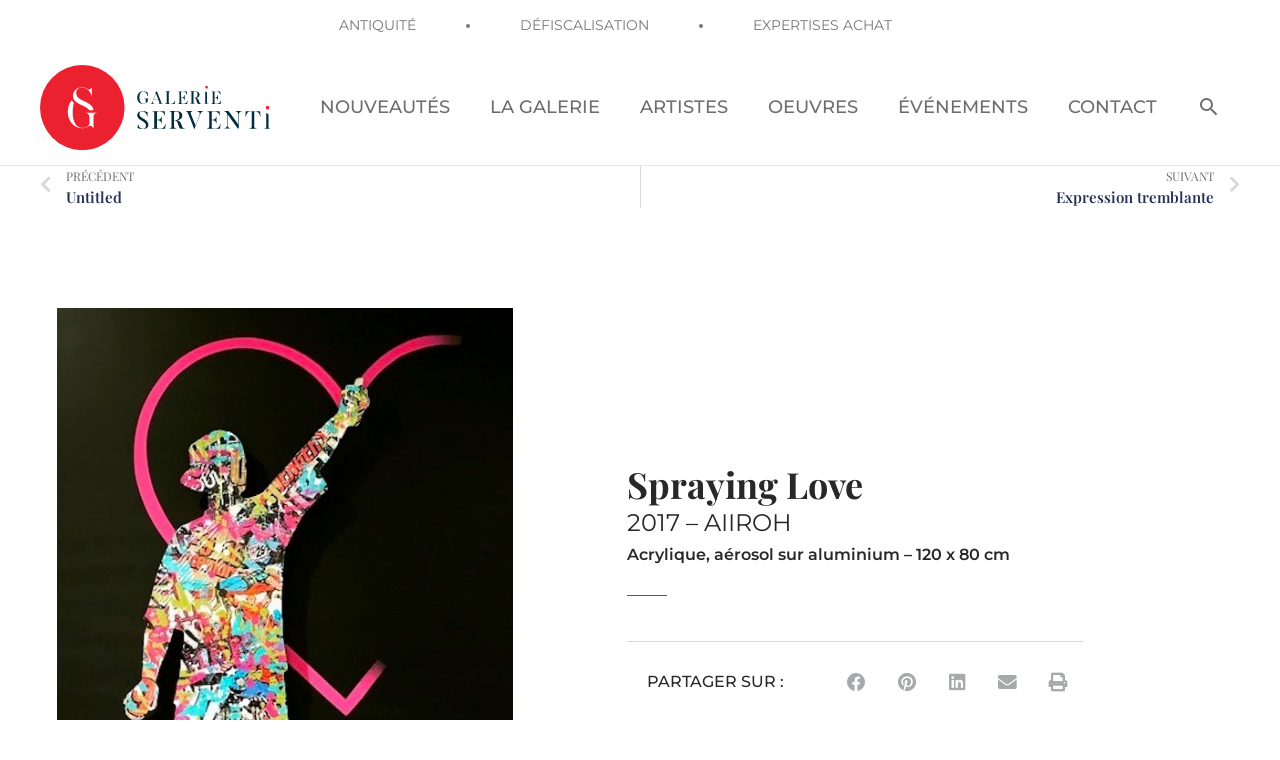

--- FILE ---
content_type: text/css; charset=utf-8
request_url: http://www.galerieserventi.com/wp-content/cache/background-css/www.galerieserventi.com/wp-content/uploads/elementor/css/post-127.css?ver=1769137152&wpr_t=1769430820
body_size: 1802
content:
.elementor-widget-post-navigation span.post-navigation__prev--label{color:var( --e-global-color-text );}.elementor-widget-post-navigation span.post-navigation__next--label{color:var( --e-global-color-text );}.elementor-widget-post-navigation span.post-navigation__prev--label, .elementor-widget-post-navigation span.post-navigation__next--label{font-family:var( --e-global-typography-secondary-font-family ), Sans-serif;font-weight:var( --e-global-typography-secondary-font-weight );}.elementor-widget-post-navigation span.post-navigation__prev--title, .elementor-widget-post-navigation span.post-navigation__next--title{color:var( --e-global-color-secondary );font-family:var( --e-global-typography-secondary-font-family ), Sans-serif;font-weight:var( --e-global-typography-secondary-font-weight );}.elementor-127 .elementor-element.elementor-element-f8deaca > .elementor-widget-container{margin:0px 40px 0px 40px;}.elementor-127 .elementor-element.elementor-element-f8deaca span.post-navigation__prev--label, .elementor-127 .elementor-element.elementor-element-f8deaca span.post-navigation__next--label{font-size:12px;}.elementor-127 .elementor-element.elementor-element-f8deaca span.post-navigation__prev--title:hover, .elementor-127 .elementor-element.elementor-element-f8deaca span.post-navigation__next--title:hover{color:#e41a2a;}.elementor-127 .elementor-element.elementor-element-f8deaca span.post-navigation__prev--title, .elementor-127 .elementor-element.elementor-element-f8deaca span.post-navigation__next--title{font-size:15px;font-weight:600;}.elementor-127 .elementor-element.elementor-element-f8deaca .post-navigation__arrow-wrapper{font-size:18px;}.elementor-127 .elementor-element.elementor-element-032009f > .elementor-container > .elementor-column > .elementor-widget-wrap{align-content:center;align-items:center;}.elementor-127 .elementor-element.elementor-element-032009f{margin-top:100px;margin-bottom:100px;}.elementor-127 .elementor-element.elementor-element-166b687 > .elementor-element-populated{padding:0% 10% 0% 10%;}.elementor-widget-theme-post-featured-image .widget-image-caption{color:var( --e-global-color-text );font-family:var( --e-global-typography-text-font-family ), Sans-serif;font-weight:var( --e-global-typography-text-font-weight );}.elementor-127 .elementor-element.elementor-element-08c0d96 > .elementor-widget-container{background-color:#262f58;}.elementor-127 .elementor-element.elementor-element-08c0d96{text-align:center;}.elementor-127 .elementor-element.elementor-element-08c0d96 img{opacity:1;filter:brightness( 100% ) contrast( 100% ) saturate( 100% ) blur( 0px ) hue-rotate( 0deg );transition-duration:0.5s;}.elementor-127 .elementor-element.elementor-element-08c0d96:hover img{opacity:0.3;}.elementor-127 .elementor-element.elementor-element-dd571c2 > .elementor-element-populated{padding:0% 10% 0% 10%;}.elementor-widget-theme-post-title .elementor-heading-title{font-family:var( --e-global-typography-primary-font-family ), Sans-serif;font-weight:var( --e-global-typography-primary-font-weight );color:var( --e-global-color-primary );}.elementor-127 .elementor-element.elementor-element-e2cf178 > .elementor-widget-container{margin:0px 0px 10px 0px;}.elementor-127 .elementor-element.elementor-element-e2cf178{text-align:start;}.elementor-127 .elementor-element.elementor-element-e2cf178 .elementor-heading-title{font-size:36px;font-weight:700;letter-spacing:0px;color:#282828;}.elementor-widget-text-editor{font-family:var( --e-global-typography-text-font-family ), Sans-serif;font-weight:var( --e-global-typography-text-font-weight );color:var( --e-global-color-text );}.elementor-widget-text-editor.elementor-drop-cap-view-stacked .elementor-drop-cap{background-color:var( --e-global-color-primary );}.elementor-widget-text-editor.elementor-drop-cap-view-framed .elementor-drop-cap, .elementor-widget-text-editor.elementor-drop-cap-view-default .elementor-drop-cap{color:var( --e-global-color-primary );border-color:var( --e-global-color-primary );}.elementor-127 .elementor-element.elementor-element-fbe219c > .elementor-widget-container{margin:0px 0px 10px 0px;}.elementor-127 .elementor-element.elementor-element-fbe219c{text-align:start;font-size:24px;color:#282828;}.elementor-127 .elementor-element.elementor-element-57b267c > .elementor-widget-container{margin:0px 0px 10px 0px;}.elementor-127 .elementor-element.elementor-element-57b267c{text-align:start;font-size:24px;color:#282828;}.elementor-widget-divider{--divider-color:var( --e-global-color-secondary );}.elementor-widget-divider .elementor-divider__text{color:var( --e-global-color-secondary );font-family:var( --e-global-typography-secondary-font-family ), Sans-serif;font-weight:var( --e-global-typography-secondary-font-weight );}.elementor-widget-divider.elementor-view-stacked .elementor-icon{background-color:var( --e-global-color-secondary );}.elementor-widget-divider.elementor-view-framed .elementor-icon, .elementor-widget-divider.elementor-view-default .elementor-icon{color:var( --e-global-color-secondary );border-color:var( --e-global-color-secondary );}.elementor-widget-divider.elementor-view-framed .elementor-icon, .elementor-widget-divider.elementor-view-default .elementor-icon svg{fill:var( --e-global-color-secondary );}.elementor-127 .elementor-element.elementor-element-0585f61{--divider-border-style:solid;--divider-color:var( --e-global-color-2f2417e5 );--divider-border-width:1px;}.elementor-127 .elementor-element.elementor-element-0585f61 .elementor-divider-separator{width:100%;}.elementor-127 .elementor-element.elementor-element-0585f61 .elementor-divider{padding-block-start:0px;padding-block-end:0px;}.elementor-127 .elementor-element.elementor-element-c05a213{text-align:start;font-size:16px;font-weight:600;color:#282828;}.elementor-127 .elementor-element.elementor-element-61d1ffb{text-align:start;font-size:16px;font-weight:600;color:#282828;}.elementor-127 .elementor-element.elementor-element-e4cfb34{--divider-border-style:solid;--divider-color:#e41a2a;--divider-border-width:1px;}.elementor-127 .elementor-element.elementor-element-e4cfb34 .elementor-divider-separator{width:40px;margin:0 auto;margin-left:0;}.elementor-127 .elementor-element.elementor-element-e4cfb34 .elementor-divider{text-align:left;padding-block-start:30px;padding-block-end:30px;}.elementor-127 .elementor-element.elementor-element-7466be2{text-align:start;font-size:16px;font-weight:400;line-height:1.5em;letter-spacing:0px;color:#282828;}.elementor-127 .elementor-element.elementor-element-9df3b9b{--divider-border-style:solid;--divider-color:#dadada;--divider-border-width:1px;}.elementor-127 .elementor-element.elementor-element-9df3b9b .elementor-divider-separator{width:100%;margin:0 auto;margin-left:0;}.elementor-127 .elementor-element.elementor-element-9df3b9b .elementor-divider{text-align:left;padding-block-start:15px;padding-block-end:15px;}.elementor-127 .elementor-element.elementor-element-d67b0be{--alignment:right;--grid-side-margin:-3px;--grid-column-gap:-3px;--grid-row-gap:0px;--grid-bottom-margin:0px;--e-share-buttons-primary-color:#ffffff;--e-share-buttons-secondary-color:#a7a9ac;}.elementor-127 .elementor-element.elementor-element-d67b0be > .elementor-widget-container{margin:0px 0px 20px 0px;}.elementor-127 .elementor-element.elementor-element-d67b0be .elementor-share-btn{font-size:calc(1.1px * 10);}.elementor-127 .elementor-element.elementor-element-d67b0be .elementor-share-btn:hover{--e-share-buttons-primary-color:#ffffff;--e-share-buttons-secondary-color:#282828;}.elementor-widget-button .elementor-button{background-color:var( --e-global-color-accent );font-family:var( --e-global-typography-accent-font-family ), Sans-serif;font-weight:var( --e-global-typography-accent-font-weight );}.elementor-127 .elementor-element.elementor-element-ef89a48 .elementor-button{background-color:#e41a2a;font-size:16px;font-weight:500;text-transform:uppercase;fill:#ffffff;color:#ffffff;border-radius:100px 100px 100px 100px;padding:20px 30px 20px 30px;}.elementor-127 .elementor-element.elementor-element-ef89a48 .elementor-button:hover, .elementor-127 .elementor-element.elementor-element-ef89a48 .elementor-button:focus{background-color:#282828;color:#ffffff;}.elementor-127 .elementor-element.elementor-element-ef89a48 .elementor-button:hover svg, .elementor-127 .elementor-element.elementor-element-ef89a48 .elementor-button:focus svg{fill:#ffffff;}.elementor-127 .elementor-element.elementor-element-27cbe48:not(.elementor-motion-effects-element-type-background), .elementor-127 .elementor-element.elementor-element-27cbe48 > .elementor-motion-effects-container > .elementor-motion-effects-layer{background-color:#1b213e;background-image:var(--wpr-bg-120833e4-3b31-42aa-9516-e444e29fdba1);background-position:center right;background-repeat:no-repeat;background-size:contain;}.elementor-127 .elementor-element.elementor-element-27cbe48{transition:background 0.3s, border 0.3s, border-radius 0.3s, box-shadow 0.3s;margin-top:0px;margin-bottom:80px;padding:70px 0px 70px 0px;}.elementor-127 .elementor-element.elementor-element-27cbe48 > .elementor-background-overlay{transition:background 0.3s, border-radius 0.3s, opacity 0.3s;}.elementor-widget-heading .elementor-heading-title{font-family:var( --e-global-typography-primary-font-family ), Sans-serif;font-weight:var( --e-global-typography-primary-font-weight );color:var( --e-global-color-primary );}.elementor-127 .elementor-element.elementor-element-46afdd5 > .elementor-widget-container{margin:0px 0px 60px 0px;}.elementor-127 .elementor-element.elementor-element-46afdd5{text-align:center;}.elementor-127 .elementor-element.elementor-element-46afdd5 .elementor-heading-title{font-size:36px;font-weight:400;color:#ffffff;}.elementor-widget-author-box .elementor-author-box__name{color:var( --e-global-color-secondary );font-family:var( --e-global-typography-primary-font-family ), Sans-serif;font-weight:var( --e-global-typography-primary-font-weight );}.elementor-widget-author-box .elementor-author-box__bio{color:var( --e-global-color-text );font-family:var( --e-global-typography-text-font-family ), Sans-serif;font-weight:var( --e-global-typography-text-font-weight );}.elementor-widget-author-box .elementor-author-box__button{color:var( --e-global-color-secondary );border-color:var( --e-global-color-secondary );font-family:var( --e-global-typography-accent-font-family ), Sans-serif;font-weight:var( --e-global-typography-accent-font-weight );}.elementor-widget-author-box .elementor-author-box__button:hover{border-color:var( --e-global-color-secondary );color:var( --e-global-color-secondary );}.elementor-127 .elementor-element.elementor-element-000d710 > .elementor-widget-container{margin:0px 0px 0px 0px;padding:0% 20% 0% 20%;}.elementor-127 .elementor-element.elementor-element-000d710 .elementor-author-box__name{color:#ffffff;font-family:"Montserrat", Sans-serif;font-size:30px;font-weight:200;text-transform:uppercase;}.elementor-127 .elementor-element.elementor-element-000d710 .elementor-author-box__bio{color:#ffffff;font-size:16px;font-weight:500;line-height:1.5em;letter-spacing:0px;}.elementor-127 .elementor-element.elementor-element-000d710 .elementor-author-box__button{color:#e41a2a;border-color:#e41a2a;font-size:16px;border-width:0px;border-radius:0px;}.elementor-127 .elementor-element.elementor-element-000d710 .elementor-author-box__button:hover{border-color:#ffffff;color:#ffffff;}.elementor-127 .elementor-element.elementor-element-6d9c6fd{margin-top:0px;margin-bottom:80px;}.elementor-127 .elementor-element.elementor-element-2d24b3b > .elementor-widget-container{margin:0px 0px 60px 0px;}.elementor-127 .elementor-element.elementor-element-2d24b3b{text-align:center;}.elementor-127 .elementor-element.elementor-element-2d24b3b .elementor-heading-title{font-size:36px;font-weight:400;color:#1b213e;}@media(max-width:1024px){.elementor-127 .elementor-element.elementor-element-dd571c2 > .elementor-element-populated{padding:0% 5% 0% 5%;} .elementor-127 .elementor-element.elementor-element-d67b0be{--grid-side-margin:-3px;--grid-column-gap:-3px;--grid-row-gap:0px;--grid-bottom-margin:0px;}.elementor-127 .elementor-element.elementor-element-000d710 > .elementor-widget-container{padding:0% 10% 0% 10%;}}@media(max-width:767px){.elementor-127 .elementor-element.elementor-element-032009f{margin-top:20px;margin-bottom:60px;}.elementor-127 .elementor-element.elementor-element-166b687 > .elementor-element-populated{padding:0px 0px 0px 0px;}.elementor-127 .elementor-element.elementor-element-dd571c2 > .elementor-element-populated{padding:40px 40px 40px 40px;} .elementor-127 .elementor-element.elementor-element-d67b0be{--grid-side-margin:-3px;--grid-column-gap:-3px;--grid-row-gap:0px;--grid-bottom-margin:0px;}}

--- FILE ---
content_type: text/css; charset=utf-8
request_url: http://www.galerieserventi.com/wp-content/cache/background-css/www.galerieserventi.com/wp-content/cache/min/1/wp-content/themes/astra-child/style.css?ver=1769136806&wpr_t=1769430820
body_size: 3667
content:
a{outline:none}a:focus{outline:0}input:focus{outline:none}select:focus{outline:none}.elementor-text-editor ol{margin-left:34px}.elementor-text-editor ol li{margin-bottom:15px;padding-left:10px}.elementor-text-editor ol li::marker{color:#fff;font-size:20px;padding-right:5px;z-index:10;position:relative;font-weight:600}.elementor-text-editor ol li::before{content:'';width:30px;height:30px;background-color:red;position:absolute;border-radius:100%;left:4px;z-index:-1;margin-top:-2px}.elementor-text-editor ul{margin-left:16px}.btn-chevron .elementor-button .elementor-button-text{display:inline-block;height:30px;line-height:30px}.btn-chevron a .fa-chevron-right::before{background-color:#e41a2a;width:30px;height:30px;display:inline-block;border-radius:100%;text-align:center;line-height:30px;color:#fff;vertical-align:middle;transition:all .3s ease}.btn-chevron a:hover .fa-chevron-right::before{background-color:#262f58}.ast-justify-content-center{justify-content:right;padding:6px 30px}.ast-above-header-enabled .ast-above-header-navigation .ast-above-header-menu>li::after{content:'';width:4px;height:4px;background-color:#77787b;display:inline-block;border-radius:100%;vertical-align:middle}.ast-above-header-enabled .ast-above-header-navigation .ast-above-header-menu>li:last-child::after{display:none;visibility:hidden}.ast-above-header-navigation{width:100%;text-align:center}.ast-above-header-menu{display:inline-flex}.ast-above-header-navigation{padding:10px 0}.custom-logo{width:230px!important}.ast-archive-description{padding:0!important;background-color:transparent!important;text-align:center;margin-bottom:4em!important}.page-title{color:#092d3f;text-transform:uppercase!important;font-size:36px!important}.ast-archive-description{max-width:100%!important;text-align:center!important}.post-type-archive-oeuvres .ast-container{max-width:100%;padding:0}.post-type-archive-oeuvres-container{max-width:1240px;padding-left:20px;padding-right:20px;margin:60px auto 0 auto;text-align:center}.filter-container{background-color:#262f58;padding:40px 20px}.filter-container .wpv-filter-form{max-width:1240px;margin:0 auto;padding:0 20px}.filter-container h3{color:#fff;max-width:1240px;margin:0 auto 50px auto;padding:0 20px;font-family:"Montserrat",Sans-serif}.filter-container .form-group{display:inline-block;margin-right:2%;width:40%}.filter-container .form-group label{display:block;margin-bottom:4px;color:#fff;text-transform:uppercase;font-weight:600}.filter-container .form-group select{width:100%;background-color:transparent;border-radius:0;border-left:none;border-top:none;border-right:none;color:#fff}select.filter-select{-webkit-appearance:button;-webkit-padding-end:20px;-webkit-padding-start:2px;-webkit-user-select:none;background-image:var(--wpr-bg-dc76543f-e065-4959-af2e-88241be91d62);background-position:97% center;background-repeat:no-repeat;overflow:hidden;padding:5px 10px;text-overflow:ellipsis;white-space:nowrap}select.filter-select{background-image:var(--wpr-bg-93410d44-c7e4-45b3-be3c-25dc7e5ac48b);padding-left:15px}.filter-refresh-icon{border-radius:100%;width:40px;height:40px;padding:0;transition:all .3s ease}.filter-refresh-icon:hover{background-color:transparent;border-color:#fff}.filter-refresh-icon::after{content:url(../../../../../../../../../../themes/astra-child/images/filter-icon_Refresh.svg);width:20px;position:absolute;margin-top:-9px;margin-left:-10px}.nouveautes-archive{text-align:center}.oeuvres-item{width:31%;display:inline-block;vertical-align:top;margin:0 1% 40px 1%;text-align:center;text-transform:uppercase;background-color:#262f58}.oeuvres-img{width:100%;height:350px;background-repeat:no-repeat;background-position:center center;background-size:cover;opacity:1;transition:all .5s ease}.oeuvres-item:hover .oeuvres-img{opacity:.3}.oeuvres-item:hover .oeuvres-title{color:#ff0505}.oeuvres-item::before{content:"\e8b6";font-family:Astra;position:absolute;margin-left:-20px;z-index:10;color:#fff;font-size:40px;margin-top:calc(100px + -28px);opacity:0;transition:all .5s ease}.oeuvres-item:hover::before{opacity:1;margin-top:calc(175px + -28px)}.oeuvres-title,.oeuvres-author,.oeuvres-annee{background-color:#fff;font-family:"Montserrat",Sans-serif;line-height:1.3em;transition:all .5s ease}.oeuvres-title{padding-top:20px;font-size:18px;font-weight:600;color:#282828}.oeuvres-author{font-size:14px;font-weight:500;color:#6d6e71}.oeuvres-annee{font-size:14px;font-weight:500;color:#282828}.ast-pagination .nav-links{text-align:center}.ast-pagination .page-numbers.current{background-color:#eb2130;border-radius:100%;color:#fff;line-height:37px}.ast-pagination .next.page-numbers{position:absolute;right:0}.ast-pagination .prev.page-numbers{position:absolute;left:0}.elementor-post-navigation-borders-yes .elementor-post-navigation.elementor-grid{border-top:none}.elementor-post-navigation a .post-navigation__next--title,.elementor-post-navigation a .post-navigation__prev--title{transition:all .3s ease}.oeuvre-single-subtitle{display:inline-block;width:auto!important}.oeuvre-single-share::before{content:'PARTAGER SUR :';color:#282828;font-size:16px;font-weight:500;position:absolute;left:20px;top:14px}.elementor-author-box__name::after{content:'';width:30px;height:3px;background-color:#ff0505;display:block;margin:20px auto}.elementor-author-box__bio::before{content:'“';font-family:"Playfair Display",Sans-serif;font-size:60px;color:#ff0505;position:absolute;margin-left:-35px;margin-top:4px}.elementor-author-box__bio::after{content:'”';font-family:"Playfair Display",Sans-serif;font-size:60px;color:#ff0505;position:absolute;margin-left:10px;margin-top:15px}.elementor-author-box__button{font-family:"Playfair Display",Sans-serif!important;font-style:italic;font-weight:600!important;margin-top:10px}.oeuvre-single-visuel.fa-search-plus::before{content:""}.oeuvre-single-visuel a::before{content:"\f00e";font-family:'Font Awesome 5 Free'!important;position:absolute;left:50%;z-index:10;color:#fff;font-size:40px;margin-left:-20px;top:50%;margin-top:-100px;opacity:0;transition:all .5s ease}.oeuvre-single-visuel a:hover::before{opacity:1;margin-top:-20px}.related-oeuvres-carousel{text-align:center}.related-oeuvres-carousel-controls.related-oeuvres-carousel-controls-left{position:absolute;left:-20px;top:50%;margin-top:-30px}.related-oeuvres-carousel-controls.related-oeuvres-carousel-controls-right{position:absolute;right:-20px;top:50%;margin-top:-30px}.related-oeuvres-item{width:31%;display:inline-block;vertical-align:top;margin:0 1%;text-align:center;text-transform:uppercase;background-color:#262f58}.related-oeuvres-img{width:100%;height:350px;background-repeat:no-repeat;background-position:center center;background-size:cover;opacity:1;transition:all .5s ease}.related-oeuvres-item:hover .related-oeuvres-img{opacity:.3}.related-oeuvres-item:hover .related-oeuvres-title{color:#ff0505}.related-oeuvres-item::before{content:"\f0c1";font-family:'Font Awesome 5 Free'!important;position:absolute;margin-left:-20px;z-index:10;color:#fff;font-size:40px;margin-top:calc(100px + -28px);opacity:0;transition:all .5s ease}.related-oeuvres-item:hover::before{opacity:1;margin-top:calc(175px + -28px)}.related-oeuvres-title,.related-oeuvres-author,.related-oeuvres-annee{background-color:#fff;font-family:"Montserrat",Sans-serif;line-height:1.3em;transition:all .5s ease}.related-oeuvres-title{padding-top:20px;font-size:18px;font-weight:600;color:#282828}.related-oeuvres-author{font-size:14px;font-weight:500;color:#6d6e71}.related-oeuvres-annee{font-size:14px;font-weight:500;color:#282828}.btn-return-artistes a .elementor-button-icon i{background-color:#e41a2a;color:#fff;width:40px;height:40px;line-height:40px;border-radius:100%;transition:all .3s ease}.btn-return-artistes a:hover .elementor-button-icon i{background-color:#282828}.list-glossaire{border-bottom:solid 1px #c1c1c1;padding-bottom:20px;margin-bottom:60px!important}.list-glossaire p{font-size:18px;margin-bottom:0}.filter-radio-container .form-group{text-align:center}.filter-radio-container .radio{display:inline-block;margin-right:30px;margin-bottom:40px}.filter-radio-container .form-group label{text-transform:uppercase;font-weight:500;color:#4a4a4a}.form-radio{-webkit-appearance:none;-moz-appearance:none;appearance:none;display:inline-block;position:relative;background-color:#f1f1f1;color:#666;top:10px;height:30px;width:30px;border:0;border-radius:50px;cursor:pointer;margin-right:7px;outline:none}.form-radio:checked::before{position:absolute;font:13px/1 'Open Sans',sans-serif;left:11px;top:7px;content:'\02143';transform:rotate(40deg);color:#fff}.form-radio:hover{background-color:#f7f7f7}.form-radio:checked{background-color:#e30517!important}.nouveaute-evt .elementor-post{display:flex;align-items:center}.nouveaute-evt .elementor-post__text{padding:0 12% 0 5%!important}.nouveaute-evt .elementor-post__meta-data::after{content:'';width:40px;height:1px;background-color:#e41a2a;margin:20px 0;display:block}.nouveaute-evt a.elementor-post__read-more{float:right}.nouveaute-evt a:hover.elementor-post__read-more{color:#e41a2a!important}.nouveaute-evt a.elementor-post__read-more::after{content:"\f054";font-family:"Font Awesome 5 Free";background-color:#e41a2a;width:30px;height:30px;display:inline-block;border-radius:100%;text-align:center;line-height:30px;margin-left:10px}.nouveaute-evt a:hover.elementor-post__read-more::after{background-color:#fff}.nf-before-form-content{position:absolute;bottom:-30px;right:0}.nf-field-label label{text-transform:uppercase;color:#9fa3a7;font-size:12px!important;letter-spacing:1px;font-weight:600!important}.ninja-forms-req-symbol{color:#ff0000!important}.ninja-forms-field{background-color:transparent!important;border-top:none!important;border-left:none!important;border-right:none!important;height:auto!important;transition:all .3s ease}.ninja-forms-field:focus{border-bottom:solid 2px #ff0000!important;background-color:transparent!important}.nf-form-content input:not([type="button"]){background:transparent!important}.nf-error.field-wrap .nf-field-element::after{right:0px!important;height:34px!important;width:36px!important;line-height:36px!important;border-radius:100%!important}.nf-form-content textarea.ninja-forms-field{height:160px!important}.nf-form-content input[type="button"]{background-color:#ff0000!important;border:solid 2px #ff0000!important;text-transform:uppercase;font-size:14px;letter-spacing:1px;border-radius:100px;padding:8px 50px;float:right;margin-top:30px;transition:all .3s ease}.nf-form-content input[type="button"]:hover{background-color:#e6e8f0!important;color:#ff0000!important}.wpforms-field input,.wpforms-field textarea{border-top:none!important;border-left:none!important;border-right:none!important;border-radius:0!important;transition:all .3s ease!important;font-weight:600!important;background-color:transparent!important}.wpforms-field input:focus,.wpforms-field textarea:focus{border-bottom-color:#ff0000!important}div.wpforms-container-full .wpforms-form button[type="submit"]{background-color:red;border:solid 2px red;border-radius:100px;text-transform:uppercase;color:#fff;padding:12px 50px;float:right;transition:all .3s ease!important}div.wpforms-container-full .wpforms-form button[type="submit"]:hover{background-color:transparent;border:solid 2px red;color:red}.post-type-archive-evenement .elementor-post:nth-child(2n){flex-direction:row-reverse}.post-type-archive-evenement .nouveaute-evt a.elementor-post__read-more::after{color:#fff;transition:all .3s ease}.post-type-archive-evenement .nouveaute-evt a:hover.elementor-post__read-more::after{background-color:#1f264d}.post-type-archive-evenement .elementor-post:nth-child(1n) .elementor-post__thumbnail__link::before{content:'';background-color:red;width:50%;height:100%;position:absolute;z-index:10;opacity:.6;margin-left:50%}.post-type-archive-evenement .elementor-post:nth-child(2n) .elementor-post__thumbnail__link::before{content:'';background-color:red;width:50%;height:100%;position:absolute;z-index:10;opacity:.6;margin-left:0%}.post-type-archive-evenement .nouveaute-evt .elementor-post__meta-data::after{display:none;visibility:hidden}.post-type-archive-evenement .nouveaute-evt .elementor-post__title::after{content:'';width:40px;height:1px;background-color:#e41a2a;margin:20px 0;display:block}.post-type-archive-evenement .elementor-post .elementor-post__meta-data{position:absolute;left:0;width:25%;z-index:20;font-size:50px!important;font-family:"Montserrat",Sans-serif!important;text-transform:uppercase;font-weight:600!important;color:rgba(255,255,255,.7)!important;line-height:50px!important;padding:20px}.post-type-archive-evenement .elementor-post:nth-child(1n) .elementor-post__meta-data{margin-left:25%;text-align:right}.post-type-archive-evenement .elementor-post:nth-child(2n) .elementor-post__meta-data{margin-left:50%;text-align:left}.evt-archive-container{display:flex;align-items:center;margin-bottom:100px}.evt-archive-container:nth-child(2n){flex-direction:row-reverse}.evt-archive-visuel{width:50%;position:relative}.evt-date{position:absolute;top:0;background-color:rgba(255,0,0,.6);width:40%;height:100%;right:0;font-size:38px!important;font-family:"Montserrat",Sans-serif!important;text-transform:uppercase;font-weight:600!important;color:rgba(255,255,255,.7)!important;line-height:38px!important;text-align:right;padding-left:20px;padding-right:20px;padding-top:15%}.evt-archive-container:nth-child(2n) .evt-date{right:auto;left:0;text-align:left}.evt-archive-content{width:40%;padding:0 80px}.evt-title{font-family:"Playfair Display",Sans-serif;font-size:32px;color:#002d40;text-transform:uppercase;font-weight:200;margin-bottom:10px}a.evt-btn{font-weight:600;text-transform:uppercase;float:right;margin:20px;transition:all .3s ease}a:hover.evt-btn{color:#e41a2a}a.evt-btn i{background-color:#e41a2a;width:36px;height:36px;border-radius:100%;text-align:center;line-height:36px;margin-left:6px;color:#fff;transition:all .3s ease}a:hover.evt-btn i{margin-left:10px}.site-footer .widget{display:inline-block;vertical-align:middle;margin:0 20px}.site-footer .widget_text li{display:inline-block;vertical-align:middle;padding:0 24px}.site-footer .widget_text li:last-child{padding:0 0 0 30px}.site-footer .widget_text li::after{content:'';width:4px;height:4px;background-color:#fff;border-radius:100%;vertical-align:middle;position:absolute;margin-left:30px;margin-top:6px}.site-footer .widget_text li:last-child::after{display:none;visibility:hidden}.astra-widget-social-profiles-inner li>a{margin:0!important;padding:0!important}.site-footer .widget_media_image img{width:160px}.ast-small-footer-section{letter-spacing:4px}.ast-fullscreen-menu-enable.ast-header-break-point .main-header-bar-navigation #site-navigation{background-color:rgba(255,255,255,.95)}.ast-fullscreen-menu-enable.ast-header-break-point .main-header-menu .menu-item a::after{content:'';width:30px;height:2px;background-color:#eb2130;display:block;margin:10px auto}@media screen and (max-width:1440px){.widget.astra-widget-social-profiles{display:block;margin-top:30px}.widget.widget_media_image{display:none;visibility:hidden}}@media screen and (min-width:922px) and (max-width:1200px){.search-custom-menu-item{display:none!important;visibility:hidden}.main-navigation ul li a{padding-right:8px;padding-left:8px;font-size:14px}}@media screen and (max-width:1024px){.oeuvres-item{width:47%}.widget.astra-widget-social-profiles{margin-left:0!important;margin-right:0!important}.widget{text-align:center}.widget.widget_text{width:95%}.site-footer .widget_text li::after{display:none;visibility:hidden}.site-footer .widget_text li{display:block;margin:20px auto;padding:0!important}.site-footer .widget_text li a::after{content:'';width:30px;height:2px;background-color:rgba(255,255,255,.2);display:block;margin:20px auto}.nouveaute-evt .elementor-post__text{padding:3%!important}.related-oeuvres-item{width:47%}.related-oeuvres-item:nth-child(3){display:none;visibility:hidden}.oeuvre-single-share::before{position:relative;text-align:right;width:100%;display:block;left:0;margin-bottom:8px}.evt-archive-content{width:50%;padding:3%}.evt-date{width:50%;font-size:22px!important;line-height:26px!important;padding-top:20px}}@media screen and (max-width:767px){.oeuvres-item{width:98%}.elementor-widget-testimonial-carousel{padding:30px 0}.elementor-testimonial{display:block!important;text-align:center!important}.elementor-testimonial__footer{padding:20px!important}.temoignages .elementor-testimonial__name::before{margin:20px auto}.elementor-absolute.elementor-widget-icon-box{position:relative!important;bottom:0!important;margin-bottom:40px}.elementor-post.type-evenement{display:block;padding:60px 20px}.related-oeuvres-item{width:98%;margin-bottom:30px}.filter-container .form-group{display:block;margin-right:0;width:100%;margin-bottom:20px}.evt-archive-container{display:block}.evt-archive-visuel{width:100%}.evt-date{width:100%;height:auto;padding:20px;bottom:0;top:auto}.evt-archive-content{width:100%;padding:10px 30px 20px 30px}}

--- FILE ---
content_type: image/svg+xml
request_url: http://www.galerieserventi.com/wp-content/uploads/2019/07/galerie-serventi-logo.svg
body_size: 1964
content:
<?xml version="1.0" encoding="utf-8"?>
<!-- Generator: Adobe Illustrator 23.0.4, SVG Export Plug-In . SVG Version: 6.00 Build 0)  -->
<svg version="1.1" id="Calque_2" xmlns="http://www.w3.org/2000/svg" xmlns:xlink="http://www.w3.org/1999/xlink" x="0px" y="0px"
	 viewBox="0 0 152.3 56.1" style="enable-background:new 0 0 152.3 56.1;" xml:space="preserve">
<style type="text/css">
	.st0{fill:#EB2130;}
	.st1{fill:#FFFFFF;}
	.st2{fill:#002C3E;}
</style>
<circle class="st0" cx="28" cy="28" r="28"/>
<g>
	<path class="st1" d="M29.1,31.3v0.1H30c0.9,0.1,2.7,0.5,2.7,3c0,3.2,0,4,0,4s-0.2,3-4.7,3s-6.3-5.2-6.3-9c0,0-0.4-2.4,0.7-7.5
		c0,0-1-1-1.3-1.8c0,0-2.7,2.7-2.7,7.9s3.6,10.6,9.5,10.6c0,0,2.6,0,4.3-1.3c1.7-1.3,3.2,1.3,3.2,1.3v-5.9v-1.2c0,0-0.2-3,2.4-3
		v-0.1H29.1z"/>
	<path class="st1" d="M28.5,26.8c3,1.3,4.1,3,4.1,3h2.8c0-3.7-6-5.9-7.6-6.7c-1.6-0.9-3.8-1.7-3.8-5s3.8-3.2,3.8-3.2
		c5.4,0,6.4,5.8,6.4,5.8h0.1v-6h-0.1c0,0-0.8,1.5-1.9,1.5s-1.3-1.5-4.5-1.5s-6,2.2-6,5.7S25.5,25.5,28.5,26.8z"/>
</g>
<path class="st2" d="M70.3,25c-0.3,0.2-1,0.7-2,0.7c-1.9,0-3.9-1.4-3.9-4.1c0-2.8,1.7-4.4,3.9-4.4c1.7,0,3.1,1.1,3.1,1.1l-0.1,2.1
	H71c-0.1-1.9-1.2-3-2.7-3c-2,0-2.5,2.6-2.5,4.2c0,1.3,0.8,5,3.8,3.7c0.4-0.2,0.5-0.5,0.5-0.7V23c0-0.4-0.2-0.6-0.4-0.7
	c-0.2-0.1-0.4-0.1-0.7-0.1V22l0.9,0h1.3c0.3,0,0.6,0,0.7,0v0.2c-0.1,0-0.2,0-0.3,0c-0.1,0.1-0.2,0.2-0.2,0.5V24L70.3,25z"/>
<path class="st2" d="M81.2,25.4v0.1h-2.9v-0.1c0.6,0,0.9-0.4,0.7-1l-0.8-1.9h-2.9l-0.4,1c-0.6,1.6,0.5,1.9,1,1.9v0.1h-2.8v-0.1
	c0.9,0,1.2-0.9,1.5-1.5c0.1-0.2,2.1-5.4,2.1-5.5C76.4,18,76.1,18,76.1,18c0.9-0.2,1.3-0.8,1.3-0.8s2.8,7.1,2.8,7.2
	C80.6,25.3,80.7,25.4,81.2,25.4z M78.2,22.3l-1.4-3.6l-1.4,3.6H78.2z"/>
<path class="st2" d="M89.5,23.1l-0.3,2.5H83v-0.2c0.5,0,1,0,1-0.8v-6.4c0-0.8-0.6-0.8-1-0.8v-0.1h3.1v0.2c-0.5,0-0.8,0.1-0.8,0.9
	v6.4c0,0.6,0.4,0.8,0.8,0.8c0.9,0,2.6,0,3.2-2.3H89.5z"/>
<path class="st2" d="M97.5,25.6h-6.2v-0.1c0.4,0,1-0.2,1-0.8v-6.4c0-0.8-0.8-0.8-1-0.8v-0.1h6l0.1,2.1h-0.2c-0.2-1.2-1.1-2-2.4-2
	h-0.5c-0.6,0-0.9,0.3-0.9,0.8v3.1H94c1,0,1.6-0.7,1.6-1.5h0.2v3.1h-0.2c0-0.8-0.6-1.4-1.6-1.5h-0.5v3.2c0,0.8,0.8,0.8,0.9,0.8h0.7
	c1.6,0,2.3-1.1,2.4-2.2h0.2L97.5,25.6z"/>
<path class="st2" d="M105.6,24.7c0.3,0.7,0.8,0.8,1.2,0.8v0.1h-1.9c-1.3,0-0.9-3.9-2.8-4h-0.5v3c0,0.9,0.8,0.8,1.1,0.8v0.1h-3.3
	v-0.1c0.3,0,1,0,1-0.8v-6.4c0-0.9-0.8-0.8-1-0.8v-0.1h3.2c1,0,3,0.2,3,2.2c0,1.2-0.9,1.8-1.6,2c-0.3,0.1-0.6,0.2-0.9,0.2
	C104.6,21.6,105.1,23.2,105.6,24.7z M101.7,21.5h1c0.1,0,1.6-0.1,1.6-2.1c0-1.2-0.3-2-1.6-2c-0.2,0-1,0-1,0.8V21.5z"/>
<path class="st2" d="M119.6,25.6h-6.2v-0.1c0.4,0,1-0.2,1-0.8v-6.4c0-0.8-0.8-0.8-1-0.8v-0.1h6l0.1,2.1h-0.2c-0.2-1.2-1.1-2-2.4-2
	h-0.5c-0.6,0-0.9,0.3-0.9,0.8v3.1h0.5c1,0,1.6-0.7,1.6-1.5h0.2v3.1h-0.2c0-0.8-0.6-1.4-1.6-1.5h-0.5v3.2c0,0.8,0.8,0.8,0.9,0.8h0.7
	c1.6,0,2.3-1.1,2.4-2.2h0.2L119.6,25.6z"/>
<path class="st2" d="M70.7,41.5c-2.5,1.5-6.1-0.1-6.1-0.1l0.3-2.8H65c0.1,2.8,2.8,3.7,3.9,3.3c1.3-0.4,1.6-2.3,0.9-3.3
	c-0.8-1.2-2.3-1.9-3.5-2.6c-1.2-0.7-2-1.9-1.9-3.2c0-1,0.9-1.9,1.8-2.2c2.4-0.9,5.1,0.5,5.1,0.5l-0.2,2.8h-0.2
	c-0.2-3-3.1-3.8-4.3-3.2c-0.7,0.4-0.9,1.5-0.7,2.2c0.3,0.9,1.1,1.5,1.9,2c1,0.5,1.9,1,2.7,1.8C72.2,38.1,72.1,40.7,70.7,41.5z"/>
<path class="st2" d="M82.9,41.9h-8.6v-0.2c0.6,0,1.4-0.2,1.4-1.1v-8.9c0-1.1-1.1-1.1-1.4-1.1v-0.2h8.3l0.2,2.9h-0.2
	c-0.3-1.6-1.5-2.7-3.3-2.7h-0.7c-0.8,0-1.2,0.5-1.2,1.1V36h0.7c1.4,0,2.2-1,2.2-2h0.3v4.3h-0.3c0-1-0.9-2-2.2-2h-0.7v4.4
	c0,1,1.2,1.1,1.2,1.1h1c2.2,0,3.2-1.5,3.3-3h0.3L82.9,41.9z"/>
<path class="st2" d="M94.2,40.6c0.3,1,1.1,1.1,1.6,1.1v0.2h-2.6c-1.8,0-1.3-5.4-3.8-5.5h-0.6v4.1c0,1.2,1.1,1.2,1.5,1.2v0.2h-4.6
	v-0.2c0.4,0,1.4,0,1.4-1.1v-8.9c0-1.2-1.1-1.2-1.4-1.2v-0.2h4.4c1.3,0,4.1,0.3,4.1,3c0,1.7-1.3,2.5-2.2,2.8
	c-0.4,0.2-0.8,0.2-1.3,0.3C92.8,36.4,93.5,38.7,94.2,40.6z M88.7,36.2h1.4c0.2,0,2.2-0.1,2.2-2.9c0-1.6-0.5-2.8-2.2-2.8
	c-0.3,0-1.4,0-1.4,1.1V36.2z"/>
<path class="st2" d="M108.1,30.3v0.2c-1.2,0-1.7,1.3-2.1,2.1l-3.8,9.7L98,31.8c0,0-0.4-1.2-1.2-1.2v-0.3h4v0.3
	c-1.2,0-1.2,0.9-0.9,1.6l3.1,7.6l2.5-6.5c0.9-2.2-0.6-2.8-1.4-2.8v-0.2H108.1z"/>
<path class="st2" d="M119.2,41.9h-8.6v-0.2c0.6,0,1.4-0.2,1.4-1.1v-8.9c0-1.1-1.1-1.1-1.4-1.1v-0.2h8.3l0.2,2.9h-0.2
	c-0.3-1.6-1.5-2.7-3.3-2.7h-0.7c-0.8,0-1.2,0.5-1.2,1.1V36h0.7c1.4,0,2.2-1,2.2-2h0.3v4.3h-0.3c0-1-0.9-2-2.2-2h-0.7v4.4
	c0,1,1.2,1.1,1.2,1.1h1c2.2,0,3.2-1.5,3.3-3h0.3L119.2,41.9z"/>
<path class="st2" d="M133.5,30.3v0.2c-0.7,0-1.9,0.5-1.9,2.3v9H131l-6.9-9.5v7c0,1.8,1.2,2.3,1.9,2.3v0.2H122v-0.2
	c0.8,0,1.9-0.5,1.9-2.3v-7.3l-0.4-0.5c0,0-0.7-1-1.5-1v-0.3h2.8l6.5,8.9v-6.4c0-1.8-1.2-2.3-2-2.3v-0.2H133.5z"/>
<path class="st2" d="M146,33.8h-0.3c-0.2-1.5-1-3.2-2.9-3.2h-0.9v10c0,1.1,0.9,1.1,1.6,1.1v0.2h-4.9v-0.2c0.8,0,1.6-0.1,1.6-1.1v-10
	h-1c-1.9,0-2.6,1.8-2.8,3.2H136l0.2-3.4h9.5L146,33.8z"/>
<path class="st2" d="M111.5,25.4v0.1h-2.9v-0.1c0.4,0,0.9-0.1,0.9-0.8v-6.7c0-0.3,0-0.5-0.2-0.7l1.3,0.9v6.5
	C110.7,25.3,111.1,25.4,111.5,25.4z"/>
<path class="st2" d="M152.3,41.7v0.2h-3.6v-0.2c0.6,0,1.1-0.1,1.1-1v-8.4c0-0.4,0-0.6-0.2-0.9l1.7,1.1v8.1
	C151.2,41.6,151.7,41.7,152.3,41.7z"/>
<circle class="st0" cx="110.3" cy="14.6" r="0.9"/>
<circle class="st0" cx="150.7" cy="28.1" r="1.2"/>
</svg>
